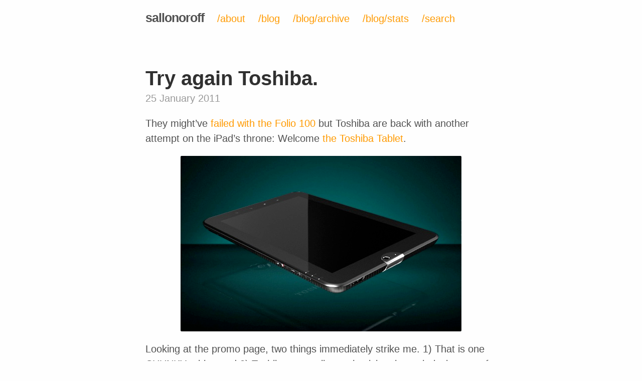

--- FILE ---
content_type: text/html; charset=utf-8
request_url: http://www.sallonoroff.co.uk/blog/page30/
body_size: 4996
content:
<!DOCTYPE html>
<html lang="en">

  <head>
  <meta charset="UTF-8">
  <meta name="viewport" content="width=device-width, initial-scale=1.0">
  <title>
    
      Blog | sallonoroff
    
  </title>
  <link rel="stylesheet" href="/styles.css">
  <link rel="apple-touch-icon-precomposed" sizes="144x144" href="/public/apple-touch-icon-precomposed.png">
  <link rel="shortcut icon" href="/public/favicon.ico">
  <link rel="alternate" type="application/atom+xml" title="sallonoroff" href="/blog/atom.xml">
  <!-- Begin Jekyll SEO tag v2.4.0 -->
<meta name="generator" content="Jekyll v3.7.3" />
<meta property="og:title" content="Blog" />
<meta name="author" content="Mark Wainwright" />
<meta property="og:locale" content="en_GB" />
<meta name="description" content="The personal website of Mark Wainwright. Basically, some thoughts on things made with ones and noughts." />
<meta property="og:description" content="The personal website of Mark Wainwright. Basically, some thoughts on things made with ones and noughts." />
<link rel="canonical" href="http://www.sallonoroff.co.uk/blog/page30/" />
<meta property="og:url" content="http://www.sallonoroff.co.uk/blog/page30/" />
<meta property="og:site_name" content="sallonoroff" />
<link rel="prev" href="http://www.sallonoroff.co.uk/blog/page29" />
<link rel="next" href="http://www.sallonoroff.co.uk/blog/page31" />
<script type="application/ld+json">
{"description":"The personal website of Mark Wainwright. Basically, some thoughts on things made with ones and noughts.","author":{"@type":"Person","name":"Mark Wainwright"},"@type":"WebPage","url":"http://www.sallonoroff.co.uk/blog/page30/","headline":"Blog","@context":"http://schema.org"}</script>
<!-- End Jekyll SEO tag -->

</head>


  <body>

    <div class="container content">
      <header class="masthead">
        <h3 class="masthead-title">
          <a href="/" title="Home">sallonoroff</a>
          
            <small><a href="/about/">/about</a></small>
          
            <small><a href="/blog/">/blog</a></small>
          
            <small><a href="/blog/archive/">/blog/archive</a></small>
          
            <small><a href="/blog/stats/">/blog/stats</a></small>
          
            <small><a href="/search/">/search</a></small>
          
        </h3>
      </header>

      <main>
        <div class="posts">
  
  <article class="post">
    <h1 class="post-title">
      <a href="/blog/2011/01/try-again-toshiba/">
        Try again Toshiba.
      </a>
    </h1>
    <time class="post-date">25 January 2011</time>
    <p>They might’ve <a href="http://www.reghardware.com/2010/11/15/dixons_drops_toshiba_tablet/">failed with the Folio 100</a> but Toshiba are back with another attempt on the iPad’s throne: Welcome <a href="http://thetoshibatablet.com/">the Toshiba Tablet</a>.</p>

<p><img src="/images/fromwp/2011/01/toshibatablet.jpg" alt="The Toshiba Tablet" /></p>

<p>Looking at the promo page, two things immediately strike me. 1) That is one CHUNKY tablet, and 2) Toshiba are really emphasising the technical specs of the device. That’s just the opposite of Apple’s iPad marketing which focuses almost exclusively on the software experience.</p>

<p>If you’re interested in seeing more pics of this beastie, you might prefer to look at the images on <a href="http://www.reghardware.com/2011/01/24/toshiba_tablet_teaser/">The Register’s article</a> as the gallery on Toshiba’s site is very dark.</p>

<p><span style="color: #c0c0c0;">…</span></p>

<p><strong>PS.</strong> It looks like someone’s dropped a bollock with Photoshop on that image i’ve used above. Can you spot the error?</p>

<p>(Clue: Look at the reflection.)</p>

    <ul class="taglist">
    
      <li><a href="/blog/tags/#hardware" class="csstag">hardware <span>(81)</span></a></li>
    
      <li><a href="/blog/tags/#tablet" class="csstag">tablet <span>(11)</span></a></li>
    
      <li><a href="/blog/tags/#toshiba" class="csstag">toshiba <span>(7)</span></a></li>
    
      <li><a href="/blog/tags/#cockup" class="csstag">cockup <span>(9)</span></a></li>
    
    </ul>
  </article>
  
  <article class="post">
    <h1 class="post-title">
      <a href="/blog/2011/01/protection/">
        Protection.
      </a>
    </h1>
    <time class="post-date">25 January 2011</time>
    <p>The iPhone 4 is a beautiful thing, but a sizeable investment for most people and something you’ll want to keep well protected. I’ve had mine for well over 6 months now and had a chance to try a few cases. Here’s a very quick review of the iPhone 4 protectors i’ve been able to put through everyday usage…</p>

<p><strong>Gear4 JumpSuit</strong><br />
<a href="http://www.gear4.com/product/51/jumpsuit-duo/">www.gear4.com/product/51/jumpsuit-duo/</a>
A silicone case that feels good in the hand but the large cut out on the bottom (for mic, speaker, dock connector) leaves it very weak and i often found this bottom-front section of casing flopping around, getting caught on things. On some occasions it had worked itself loose to the extend that i found the case half-off the phone upon taking it out of a pocket. The rubber also seemed to make the phone attract a lot of dust. <em>4/10</em></p>

<p><strong>Speck PixelSkin HD</strong><br />
<a href="http://www.speckproducts.com/iphone/iphone-4/pixelskin-hd/pixleskinhd.html">www.speckproducts.com/iphone/iphone-4/pixelskin-hd/pixleskinhd.html</a>
The PixelSkin is a silicone case but quite a lot stiffer than i had imagined it would be. I had been expecting something soft and rubbery like the <em>Gear4 JumpSuit</em> but it wasn’t. This proves to be a good thing: I never found the PixelSkin HD case had come away from the phone when bringing it out of a pocket and the sturdier plastic feels like it might offer a little more protection from drops, should your worst nightmare become a reality. In addition, the PixelSkin material feels good in the hand – more reassuring than the slippery glass of the phone itself, though admittedly not as grippy as a softer silicone case. Also, like most other iPhone 4 cases, the screen is left unprotected with the PixelSkin – you sacrifice that full protection in order to just be able to pick up the phone and use it – no faffing opening a lid or removing it from a full jacket. The casing attracts a little dust but nowhere near as badly as the <em>Gear4 JumpSuit</em>. <em>8/10</em></p>

<p><strong>Griffin Technology FlexGrip Punch</strong><br />
<a href="http://www.griffintechnology.com/">www.griffintechnology.com</a>
The FlexGrip Punch is a really soft, perforated silicone case. It is very jelly-like and much squidgier than even the Gear4 offering. It feels good to hold and looks better when fitted than i had imagined it would. Sadly the FlexGrip does seem to attract quite a lot of dust and can work itself loose in a pocket or bag (though not to the same extend as the Gear4 JumpSuit in my experience). Details of the case are hard to find on Griffin’s website but iLounge has a short review with some photos <a href="http://www.ilounge.com/index.php/reviews/entry/griffin-perforated-silicone-case-flexgrip-punch-for-iphone-4/">here</a>. <em>6/10</em></p>

<p><strong>Apple iPod Socks</strong><br />
<a href="http://store.apple.com/uk/product/M9720G/B">store.apple.com/uk/product/M9720G/B</a>
As the name suggests, these socks are intended for iPods but the iPhone 4 does fit.  Without a case on, it slips in easily (though does stretch the sock a little) and the phone <em>usually</em> stays inside (sometimes i found it had slipped out fractionally). I quite liked using the iPod Sock as it means you get to enjoy the phone as the designers intended, whilst also having some scratch and knock protection (to the whole phone too, it should be noted) when in your pocket. Of course, the drawback to the sock is that you simply can’t answer phone calls quickly – retrieving the phone from a pocket, then slipping off the sock feels like it takes an awfully long time when the phone is ringing. <em>6/10</em></p>

<p><strong>Any Old Sock</strong><br />
<a href="http://en.wikipedia.org/wiki/Sock">en.wikipedia.org/wiki/Sock</a>
You could also try carrying your phone in a sock. If you’ve big feet like me then a thick boot sock can actually make a formidable-looking iPhone protector – almost rugby ball-like. And remember, it provides all-round protection. Sadly it is almost impossible to carry a huge lumpy ball of sock and technology discreetly and you look like a prize tit unwrapping a phone from a sock at the best of times, let alone when it is ringing out loud. <em>2/10</em></p>

    <ul class="taglist">
    
      <li><a href="/blog/tags/#apple" class="csstag">apple <span>(90)</span></a></li>
    
      <li><a href="/blog/tags/#iphone" class="csstag">iphone <span>(33)</span></a></li>
    
      <li><a href="/blog/tags/#mobiles" class="csstag">mobiles <span>(20)</span></a></li>
    
      <li><a href="/blog/tags/#cases" class="csstag">cases <span>(2)</span></a></li>
    
      <li><a href="/blog/tags/#socks" class="csstag">socks <span>(1)</span></a></li>
    
      <li><a href="/blog/tags/#review" class="csstag">review <span>(12)</span></a></li>
    
    </ul>
  </article>
  
  <article class="post">
    <h1 class="post-title">
      <a href="/blog/2011/01/touch-sensitive-walls/">
        Touch-sensitive walls.
      </a>
    </h1>
    <time class="post-date">25 January 2011</time>
    <p>According to <a href="http://www.core77.com/blog/object_culture/touch-sensitive_wall_paint_that_can_trigger_the_lights_18345.asp">a post over at Core77</a>, some clever French gentlemen have developed and patented a paint and electronics system that will mean you never again need fumble around in the dark for a physical light switch, you just simply touch the wall to illuminate a room.</p>

<p><img src="/images/fromwp/2011/01/onoffpaint.jpg" alt="Magic paint" /></p>

<p>Incredible stuff. There are few details on how it works (naturally) but i’m already envisaging a future where you can dim or brighten the lighting in a room simply by using an iPhone-esque pinch gesture on the nearest surface. Though i suppose you’d only need that if you weren’t already controlling all aspects of your home’s electronics from an iPhone/iPad-like device anyway.</p>

    <ul class="taglist">
    
      <li><a href="/blog/tags/#design" class="csstag">design <span>(63)</span></a></li>
    
      <li><a href="/blog/tags/#future" class="csstag">future <span>(8)</span></a></li>
    
      <li><a href="/blog/tags/#not+so+tech" class="csstag">not so tech <span>(53)</span></a></li>
    
      <li><a href="/blog/tags/#patent" class="csstag">patent <span>(5)</span></a></li>
    
    </ul>
  </article>
  
  <article class="post">
    <h1 class="post-title">
      <a href="/blog/2011/01/restart-computer/">
        Restart computer.
      </a>
    </h1>
    <time class="post-date">24 January 2011</time>
    <p>I <em>have to</em> restart? Hmm, well that’s not really “ready to use” is it, Toshiba?</p>

<p><img src="/images/fromwp/2011/01/toshrestart.jpg" alt="Your computer is now ready to use. Please restart..." /></p>

    <ul class="taglist">
    
      <li><a href="/blog/tags/#stupid" class="csstag">stupid <span>(14)</span></a></li>
    
      <li><a href="/blog/tags/#toshiba" class="csstag">toshiba <span>(7)</span></a></li>
    
      <li><a href="/blog/tags/#windows" class="csstag">windows <span>(17)</span></a></li>
    
      <li><a href="/blog/tags/#software" class="csstag">software <span>(33)</span></a></li>
    
    </ul>
  </article>
  
  <article class="post">
    <h1 class="post-title">
      <a href="/blog/2011/01/it-could-be-me-draw-47/">
        It could be me. (Draw #47)
      </a>
    </h1>
    <time class="post-date">24 January 2011</time>
    <p>Draw number 47. FORTY-SEVEN. Well done if you’ve read every ICBM post to date.</p>

<p>Numbers drawn: <strong>04, 14, 18, 24, 41, 44</strong> + bonus ball <strong>25</strong></p>

<p>My Numbers: <strong>04, 16, 27, 37, 40, 48</strong></p>

<p>No. of matching numbers: <strong>1</strong></p>

<p>Price of ticket: <strong>£1</strong></p>

<p>Amount won: <strong>£0</strong></p>

<p>Financial outcome: <strong>-£1</strong></p>

<p>You know this experiment will end with Lottery £52 down and Not A Lottery £52.14 up, don’t you? Sorry, did i spoil it for you?</p>

<p><strong>Lottery balance: -£47.00  //  Not A Lottery balance: £47.10</strong></p>

    <ul class="taglist">
    
      <li><a href="/blog/tags/#it+could+be+me" class="csstag">it could be me <span>(53)</span></a></li>
    
      <li><a href="/blog/tags/#lottery" class="csstag">lottery <span>(53)</span></a></li>
    
    </ul>
  </article>
  
</div>

<div class="pagination">
  
    <a class="pagination-item older" href="/blog/page31">&lt; older</a>
  
   | <a class="pagination-item" href="/blog/archive">archive</a> | 
  
    <a class="pagination-item newer" href="/blog/page29">newer &gt;</a>
  
</div>

      </main>

      <footer class="footer">
        <span class="footer-left">
          &copy; 2008-<time datetime="2018-04-18T22:13:42+00:00">2018</time> Mark Wainwright. 
        </span>
        <span class="footer-right">
          Elsewhere: <a href="/blog/atom.xml">feed</a> | <a href="https://twitter.com/sallonoroff">twitter</a> | <a href="https://www.flickr.com/photos/sallonoroff">flickr</a>
        </span>
      </footer>
    </div>

    
    
    <!-- Default Statcounter code for sallonoroff blog http://www.sallonoroff.co.uk -->
<script type="text/javascript">
var sc_project=11674737; 
var sc_invisible=1; 
var sc_security="f041dd21"; 
</script>
<script type="text/javascript" src="https://www.statcounter.com/counter/counter.js" async></script>
<noscript>
<div class="statcounter"><a title="Web Analytics" href="http://statcounter.com/" target="_blank"><img class="statcounter" src="//c.statcounter.com/11674737/0/f041dd21/1/" alt="Web Analytics"></a></div>
</noscript>
<!-- End of Statcounter Code -->

  </body>
</html>


--- FILE ---
content_type: text/css; charset=utf-8
request_url: http://www.sallonoroff.co.uk/styles.css
body_size: 2298
content:
*{-webkit-box-sizing:border-box;-moz-box-sizing:border-box;box-sizing:border-box}html,body{margin:0;padding:0}html{font-family:"Helvetica Neue","Segoe UI","Roboto","Oxygen","Ubuntu","Cantarell","Fira Sans","Droid Sans",Helvetica,Arial,sans-serif;font-size:16px;line-height:1.5}@media (min-width: 38em){html{font-size:20px}}body{color:#515151;background-color:#fefefe;-webkit-text-size-adjust:100%;-ms-text-size-adjust:100%}a{color:#ff9a00;text-decoration:none}a:hover,a:focus{text-decoration:underline}a strong{color:inherit}img{display:block;max-width:100%;margin:0 auto 1rem;border-radius:2px}table{margin-bottom:1rem;width:100%;font-size:85%;border:1px solid #e5e5e5;border-collapse:collapse}td,th{padding:.25rem .5rem;border:1px solid #e5e5e5}th{text-align:left}tbody tr:nth-child(odd) td,tbody tr:nth-child(odd) th{background-color:#f9f9f9}h1,h2,h3,h4,h5,h6{margin-bottom:.5rem;font-weight:600;line-height:1.25;color:#313131;text-rendering:optimizeLegibility}h1{font-size:2rem}h2{margin-top:1rem;font-size:1.5rem}h3{margin-top:1.5rem;font-size:1.25rem}h4,h5,h6{margin-top:1rem;font-size:1rem}p{margin-top:0;margin-bottom:1rem}strong{color:#303030}ul,ol,dl{margin-top:0;margin-bottom:1rem}dt{font-weight:bold}dd{margin-bottom:.5rem}hr{position:relative;margin:1.5rem 0;border:0;border-top:1px solid #eee;border-bottom:1px solid #fff}abbr{font-size:85%;font-weight:bold;color:#555;text-transform:uppercase}abbr[title]{cursor:help;border-bottom:1px dotted #e5e5e5}blockquote{padding:.5rem 1rem;margin:.8rem 0;color:#7a7a7a;border-left:.25rem solid #e5e5e5}blockquote p:last-child{margin-bottom:0}@media (min-width: 30em){blockquote{padding-right:3rem;padding-left:1.25rem}}a[href^="#fn:"],a[href^="#fnref:"]{display:inline-block;margin-left:.1rem;font-weight:bold}.footnotes{margin-top:2rem;font-size:85%}.lead{font-size:1.25rem;font-weight:300}.reversefootnote{visibility:hidden;position:relative}.reversefootnote:after{visibility:visible;position:absolute;top:0;left:0;content:"\21A9 \FE0E"}.highlight .hll{background-color:#ffc}.highlight .c{color:#999}.highlight .err{color:#a00;background-color:#faa}.highlight .k{color:#069}.highlight .o{color:#555}.highlight .cm{color:#09f;font-style:italic}.highlight .cp{color:#099}.highlight .c1{color:#999}.highlight .cs{color:#999}.highlight .gd{background-color:#fcc;border:1px solid #c00}.highlight .ge{font-style:italic}.highlight .gr{color:red}.highlight .gh{color:#030}.highlight .gi{background-color:#cfc;border:1px solid #0c0}.highlight .go{color:#aaa}.highlight .gp{color:#009}.highlight .gu{color:#030}.highlight .gt{color:#9c6}.highlight .kc{color:#069}.highlight .kd{color:#069}.highlight .kn{color:#069}.highlight .kp{color:#069}.highlight .kr{color:#069}.highlight .kt{color:#078}.highlight .m{color:#f60}.highlight .s{color:#d44950}.highlight .na{color:#4f9fcf}.highlight .nb{color:#366}.highlight .nc{color:#0a8}.highlight .no{color:#360}.highlight .nd{color:#99f}.highlight .ni{color:#999}.highlight .ne{color:#c00}.highlight .nf{color:#c0f}.highlight .nl{color:#99f}.highlight .nn{color:#0cf}.highlight .nt{color:#2f6f9f}.highlight .nv{color:#033}.highlight .ow{color:#000}.highlight .w{color:#bbb}.highlight .mf{color:#f60}.highlight .mh{color:#f60}.highlight .mi{color:#f60}.highlight .mo{color:#f60}.highlight .sb{color:#c30}.highlight .sc{color:#c30}.highlight .sd{color:#c30;font-style:italic}.highlight .s2{color:#c30}.highlight .se{color:#c30}.highlight .sh{color:#c30}.highlight .si{color:#a00}.highlight .sx{color:#c30}.highlight .sr{color:#3aa}.highlight .s1{color:#c30}.highlight .ss{color:#fc3}.highlight .bp{color:#366}.highlight .vc{color:#033}.highlight .vg{color:#033}.highlight .vi{color:#033}.highlight .il{color:#f60}.css .o,.css .o+.nt,.css .nt+.nt{color:#999}code,pre{font-family:Menlo,Monaco,"Courier New",monospace}code{padding:.25em .5em;font-size:85%;color:#7a7a7a;background-color:#f9f9f9;border-radius:3px}pre{margin-top:0;margin-bottom:1rem}pre code{padding:0;font-size:100%;color:inherit;background-color:transparent}.highlight{padding:1rem;margin-bottom:1rem;font-size:.8rem;line-height:1.4;background-color:#f9f9f9;border-radius:.25rem}.highlight pre{margin-bottom:0;overflow-x:auto}.highlight .lineno{display:inline-block;padding-right:.75rem;padding-left:.25rem;color:#999;-webkit-user-select:none;-moz-user-select:none;user-select:none}.container{max-width:38rem;padding-left:1.5rem;padding-right:1.5rem;margin-left:auto;margin-right:auto}footer{margin-bottom:6rem}.masthead{padding-top:1rem;padding-bottom:1rem;margin-bottom:3rem}.masthead-title{margin-top:0;margin-bottom:0;letter-spacing:-1px;color:#515151}.masthead-title a{color:inherit}.masthead-title small{margin-left:1rem;font-size:80%;font-weight:500;letter-spacing:0;color:#ff9a00}.post{margin-bottom:4em;border-bottom:1px solid #eee}.post li+li{margin-top:.25rem}.page{margin-bottom:4em}.page li+li{margin-top:.25rem}.page-title,.post-title,.post-title a{color:#303030}.page-title,.post-title{margin-top:0}.post-date{display:block;margin-top:-.5rem;margin-bottom:1rem;color:#9a9a9a}.meta-date{color:#9a9a9a}.related{padding-top:0rem;padding-bottom:2rem;margin-bottom:2rem}.related-posts{padding-left:0;list-style:none}.related-posts h3{margin-top:0}.related-posts li small{font-size:75%}.related-posts li a:hover small{color:inherit}.archivelist ul{list-style:none;padding-left:0.5rem}.pagination{overflow:hidden;color:#9a9a9a;text-align:center;margin:3rem 0 0;padding:0 0 3rem}.pagination-item{padding:0.5rem;letter-spacing:0}.message{margin-bottom:1rem;padding:1rem;color:#ff9a00;background-color:#ffe0b3;border-radius:2px}.message-subtle{font-size:85%;padding:0.2rem 0.4rem;color:#ff9a00;background-color:#ffe0b3;border-radius:2px}.footer{color:#9a9a9a;font-size:85%;opacity:.8}.footer-left{float:left;width:50%;text-align:left}.footer-right{float:right;width:50%;text-align:right}.tagblock{list-style:none;margin:1.5rem 0 0 0;overflow:hidden;padding:0;padding-left:0rem !important}.tagblock li{float:left}.tagblock li+li{margin-top:0}.taglist{list-style:none;margin:1.5rem 0 0 0;overflow:hidden;padding:0}.taglist li{float:left}.taglist li+li{margin-top:0}.csstag{background:#ccc;border-radius:3px 2px 2px 3px;font-size:60%;color:#515151;display:inline-block;height:26px;line-height:26px;padding:0 10px 0 23px;position:relative;margin:0 10px 10px 0;text-decoration:none}.csstag::before{background:#fefefe;border-radius:10px;content:'';height:6px;left:10px;position:absolute;width:6px;top:10px}.csstag::after{background:#fefefe;border-bottom:13px solid transparent;border-right:10px solid #ccc;border-top:13px solid transparent;content:'';position:absolute;left:0;top:0}.csstag:hover{background-color:#ffe0b3;color:#ff9a00;text-decoration:none}.csstag:hover::after{border-right-color:#ffe0b3}.embeds-container{position:relative;padding-bottom:56.25%;padding-top:30px;height:0;overflow:hidden;margin-bottom:1rem}.embeds-container iframe,.embeds-container object,.embeds-container embed{position:absolute;top:0;left:0;width:100%;height:100%}form.searchbox *{box-sizing:border-box}form.searchbox{margin:0;max-width:100%}@media (min-width: 38em){form.searchbox{max-width:66%}}form.searchbox input[type=text]{padding:10px;font-size:16px;border:1px solid grey;border-radius:2px 0 0 2px;float:left;width:calc(100% - 38px);height:36px;background:#ffffff;box-shadow:inset 1px 1px 1px #999}form.searchbox button{float:left;width:38px;height:36px;padding:8px 6px 4px 6px;background:#ff9a00;border:1px solid grey;border-left:none;border-radius:0 2px 2px 0;cursor:pointer;color:white;font-size:16px}form.searchbox button:hover{background:#ffa31a}form.searchbox::after{content:"";clear:both;display:table}form.searchbox img{height:20px;width:20px}
